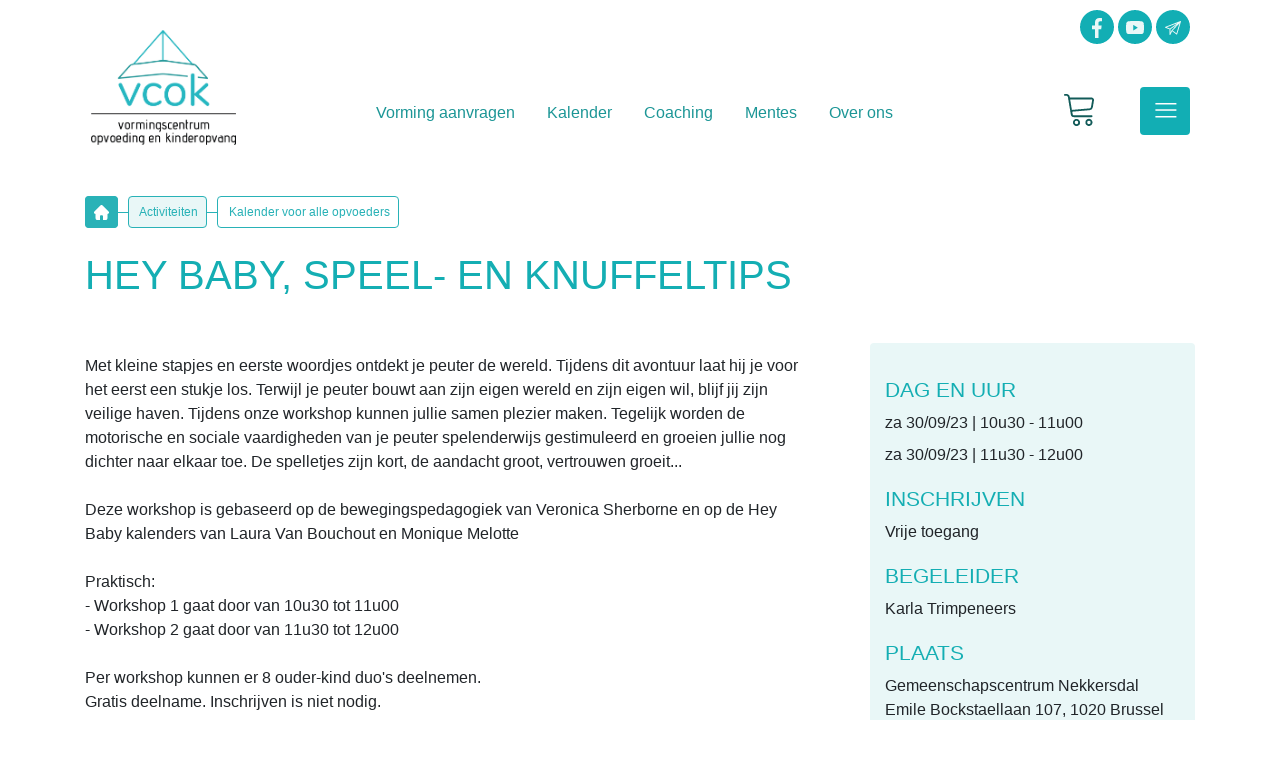

--- FILE ---
content_type: text/html; charset=utf-8
request_url: https://vcok.be/content.aspx?App=VormingDetail&CursusId=12464&prof=0
body_size: 14235
content:


<!DOCTYPE html>
<html lang="en">
<head id="Head1"><meta charset="utf-8" /><meta name="viewport" content="width=device-width, initial-scale=1, shrink-to-fit=no" /><meta name="description" content="VCOK organiseert vormingen, workshops en andere activiteiten voor zowel professionele opvoeders als ouders." /><meta name="author" /><link href="/styles/bootstrap.min.css?v=2" rel="stylesheet" /><link href="/styles/site.css?v=4" rel="stylesheet" /><link href="/styles/modern-business.css?v=2" rel="stylesheet" />
	<script src="https://ajax.googleapis.com/ajax/libs/jquery/2.1.1/jquery.min.js"></script>
	
	<link href="https://fonts.googleapis.com/css?family=Dosis:300,400,600" rel="stylesheet" /><link rel="stylesheet" href="/styles/webeditor.css?v=2" media="all" type="text/css" />

	<script language="javascript" type="text/javascript">
	var CurrentLanguage = "NL"
	</script> 

	<!-- Global site tag (gtag.js) - Google Analytics -->
	<script async src="https://www.googletagmanager.com/gtag/js?id=UA-26322901-1"></script>
	<script>
	  window.dataLayer = window.dataLayer || [];
	  function gtag(){dataLayer.push(arguments);}
	  gtag('js', new Date());

		gtag('config', 'UA-26322901-1');

		jQuery(function($) {
		  if ($(window).width() > 769) {
		    $('.navbar .dropdown').hover(function() {
		      $(this).find('.dropdown-menu').first().stop(true, true).delay(250).slideDown();

		    }, function() {
		      $(this).find('.dropdown-menu').first().stop(true, true).delay(100).slideUp();

		    });

		    $('.navbar .dropdown > a').on('click', function() {
		      location.href = this.href;
		    });

		  }else{
		    $('.navbar .dropdown > a').on('click', function() {
		      location.href = this.href;
		    });		  	
		  }
		});
	</script>

	
<link href="/WebResource.axd?d=hXoxKdqcrL9s1jjDuvUxESIm0Ww0iRoLXPSS_3pLZSMChs5OuuCLWIglDbHmShOuEtNfNYRZjp9a6AAu0FKkxKFcU99wRbw2-A1UxvWwJf_ldyYE-3sYoR8w-lDJ5rfu7E0I4A2&amp;t=637629001348434363" type="text/css" rel="stylesheet" class="Telerik_stylesheet" /><link href="/WebResource.axd?d=DZh6QYLBTtc0CCjoxVAsdYX4AZBnq9CaOli14LP8-nIlZ4_dtuD7o6e2CmKexr0EhRNFtzqYYILfclEZhLNjYboUV179ZynAqv04DBvQzedpiATyZAxMkHU8MXs2HcAMM6AQan2RVqYHoYY1IpPJBcuM5vk1&amp;t=637629001348434363" type="text/css" rel="stylesheet" class="Telerik_stylesheet" /><title>
	VCOK - inschrijven 
</title><meta name="keywords" content="VCOK, vorming, vormingscentrum, Gent, kinderopvang, kinderbegeleider, pedagogische ondersteuning, bemiddeling, ouder-kind workshops, opvoeding, vormingsinstelling, ouders, kinderen, opvoeden, onderwijs" /></head>
<body class="p5625"  > 
	<form method="post" action="./content.aspx?App=VormingDetail&amp;CursusId=12464&amp;prof=0" id="Form1">
<div class="aspNetHidden">
<input type="hidden" name="RadScriptManager1_TSM" id="RadScriptManager1_TSM" value="" />
<input type="hidden" name="__EVENTTARGET" id="__EVENTTARGET" value="" />
<input type="hidden" name="__EVENTARGUMENT" id="__EVENTARGUMENT" value="" />
<input type="hidden" name="__VIEWSTATE" id="__VIEWSTATE" value="/[base64]/[base64]/TGoqW1FKdo2JkiHYXatRzq" />
</div>

<script type="text/javascript">
//<![CDATA[
var theForm = document.forms['Form1'];
if (!theForm) {
    theForm = document.Form1;
}
function __doPostBack(eventTarget, eventArgument) {
    if (!theForm.onsubmit || (theForm.onsubmit() != false)) {
        theForm.__EVENTTARGET.value = eventTarget;
        theForm.__EVENTARGUMENT.value = eventArgument;
        theForm.submit();
    }
}
//]]>
</script>


<script src="/WebResource.axd?d=92vy6gD9yLY2-OJiCNbq545yTZPtnHuFflINSft9FBSekBJwDR-ucvLRZcVB4FztYa3_NItC4l82OS0choc6FB7Kw-E1&amp;t=638901613900000000" type="text/javascript"></script>


<script src="/Telerik.Web.UI.WebResource.axd?_TSM_HiddenField_=RadScriptManager1_TSM&amp;compress=1&amp;_TSM_CombinedScripts_=%3b%3bSystem.Web.Extensions%2c+Version%3d4.0.0.0%2c+Culture%3dneutral%2c+PublicKeyToken%3d31bf3856ad364e35%3aen-US%3aa8328cc8-0a99-4e41-8fe3-b58afac64e45%3aea597d4b%3ab25378d2%3bTelerik.Web.UI%2c+Version%3d2020.1.219.40%2c+Culture%3dneutral%2c+PublicKeyToken%3d121fae78165ba3d4%3aen-US%3ad010718b-d2d4-4e34-a63a-374109c08bc7%3a16e4e7cd%3af7645509%3a24ee1bba%3ac128760b%3a874f8ea2%3a19620875%3ab2e06756%3a92fe8ea0%3a33715776%3afa31b949%3a4877f69a%3af46195d3%3a490a9d4e%3abd8f85e4" type="text/javascript"></script>
<script type="text/javascript">
//<![CDATA[
if (typeof(Sys) === 'undefined') throw new Error('ASP.NET Ajax client-side framework failed to load.');
//]]>
</script>

<div class="aspNetHidden">

	<input type="hidden" name="__VIEWSTATEGENERATOR" id="__VIEWSTATEGENERATOR" value="65E7F3AF" />
</div>
	<script type="text/javascript">
//<![CDATA[
Sys.WebForms.PageRequestManager._initialize('RadScriptManager1', 'Form1', ['tUpdatePanel1','UpdatePanel1','tUpdatePanel2','UpdatePanel2'], [], [], 90, '');
//]]>
</script>

	

 <div class="container logo-smartphone">
    <div class="col-6 text-center mt-3">
      <a href="/">
        <img src="/images/VCOK-logo-website.png">
      </a>
    </div>
  </div>

	<!-- Navigation -->
	<nav class="nav">
		<ul class="hamburger-ul">
                
				<li class="">
		        	<a href="aanbod" class="nav-link">Vorming&nbsp;aanvragen</a>

					<ul class="" aria-labelledby="navbarDropdown">
						<li class="">
							<a href="opvraag-professionele-opvoeders" class="nav-link">Voor&nbsp;kinderopvang</a>

							
						</li>
					
						<li class="">
							<a href="opvraag-alle-opvoeders" class="nav-link">Voor&nbsp;alle&nbsp;opvoeders</a>

							
						</li>
					
						<li class="">
							<a href="onderwijs" class="nav-link">Voor&nbsp;onderwijs</a>

							
						</li>
					</ul>
		      	</li>
				
				<li class="">
		        	<a href="openaanbod" class="nav-link">Kalender</a>

					<ul class="" aria-labelledby="navbarDropdown">
						<li class="">
							<a href="kalender-kinderopvang" class="nav-link">Kalender&nbsp;kinderopvang</a>

							
						</li>
					
						<li class="">
							<a href="kalender-alle-opvoeders" class="nav-link">Kalender&nbsp;voor&nbsp;alle&nbsp;opvoeders</a>

							
						</li>
					</ul>
		      	</li>
				
				<li class="">
		        	<a href="coaching" class="nav-link">Coaching</a>

					
		      	</li>
				
				<li class="">
		        	<a href="ondersteuning" class="nav-link">Mentes</a>

					
		      	</li>
				
				<li class="">
		        	<a href="over-vcok" class="nav-link">Over&nbsp;ons</a>

					<ul class="" aria-labelledby="navbarDropdown">
						<li class="">
							<a href="overons" class="nav-link">Over&nbsp;ons</a>

							<ul class="" aria-labelledby="navbarDropdown">
								<li class=""><a href="visie" class="nav-link">Visie</a></li>
							
								<li class=""><a href="Missie" class="nav-link">Missie</a></li>
							</ul>
						</li>
					
						<li class="">
							<a href="contact" class="nav-link">Contact</a>

							
						</li>
					
						<li class="">
							<a href="team" class="nav-link">Team</a>

							<ul class="" aria-labelledby="navbarDropdown">
								<li class=""><a href="freelancers" class="nav-link">Freelancers</a></li>
							
								<li class=""><a href="vrijwilligers" class="nav-link">Vrijwilligers</a></li>
							</ul>
						</li>
					
						<li class="">
							<a href="vcok-blog2" class="nav-link">Nieuws</a>

							
						</li>
					
						<li class="">
							<a href="partners" class="nav-link">Partners</a>

							
						</li>
					
						<li class="">
							<a href="publicaties" class="nav-link">Publicaties</a>

							
						</li>
					</ul>
		      	</li>
				
		</ul>
	</nav>

	<div class="container navbar-wrapper">
		<div class="nav-toggle-wrapper">
			<div class="nav-toggle">
			  <div class="nav-toggle-bar"></div>
			</div>
		</div>

		<nav class="navbar navbar-first navbar-expand-lg navbar-dark bg-dark">
			<div class="container-fluid">
				<div class="col-xl-2 col-md-12 col-sm-12 col-12 website-logo logo-tablet">
					<a href="/"><img src="/images/VCOK-logo-website.png"></a>
				</div>
				<div class="col-xl-7 col-lg-7 col-md-12 col-sm-12 col-12 no-padding-nav">
					<a class="navbar-brand" href="/"></a>
					<button class="navbar-toggler navbar-toggler-right" type="button" data-toggle="collapse" data-target="#navbarResponsive" aria-controls="navbarResponsive" aria-expanded="false" aria-label="Toggle navigation">
						<span class="navbar-toggler-icon"></span>
					</button>
					<div class="collapse navbar-collapse" id="navbarResponsive">
						<ul class="navbar-nav">
							
							<li class="dropdown">
					        	<a href="aanbod" class="nav-link">Vorming&nbsp;aanvragen</a>

								<ul class="dropdown-menu" aria-labelledby="navbarDropdown">
									<li class="dropdown">
										<a href="opvraag-professionele-opvoeders" class="nav-link">Voor&nbsp;kinderopvang</a>

										
									</li>
								
									<li class="dropdown">
										<a href="opvraag-alle-opvoeders" class="nav-link">Voor&nbsp;alle&nbsp;opvoeders</a>

										
									</li>
								
									<li class="dropdown">
										<a href="onderwijs" class="nav-link">Voor&nbsp;onderwijs</a>

										
									</li>
								</ul>
					      	</li>
							
							<li class="dropdown">
					        	<a href="openaanbod" class="nav-link">Kalender</a>

								<ul class="dropdown-menu" aria-labelledby="navbarDropdown">
									<li class="dropdown">
										<a href="kalender-kinderopvang" class="nav-link">Kalender&nbsp;kinderopvang</a>

										
									</li>
								
									<li class="dropdown">
										<a href="kalender-alle-opvoeders" class="nav-link">Kalender&nbsp;voor&nbsp;alle&nbsp;opvoeders</a>

										
									</li>
								</ul>
					      	</li>
							
							<li class="dropdown">
					        	<a href="coaching" class="nav-link">Coaching</a>

								
					      	</li>
							
							<li class="dropdown">
					        	<a href="ondersteuning" class="nav-link">Mentes</a>

								
					      	</li>
							
							<li class="dropdown">
					        	<a href="over-vcok" class="nav-link">Over&nbsp;ons</a>

								<ul class="dropdown-menu" aria-labelledby="navbarDropdown">
									<li class="dropdown">
										<a href="overons" class="nav-link">Over&nbsp;ons</a>

										
									</li>
								
									<li class="dropdown">
										<a href="contact" class="nav-link">Contact</a>

										
									</li>
								
									<li class="dropdown">
										<a href="team" class="nav-link">Team</a>

										<ul class="dropdown-menu" aria-labelledby="navbarDropdown">
											<li class="dropdown"><a href="freelancers" class="nav-link">Freelancers</a></li>
										
											<li class="dropdown"><a href="vrijwilligers" class="nav-link">Vrijwilligers</a></li>
										</ul>
									</li>
								
									<li class="dropdown">
										<a href="stage" class="nav-link">Stage</a>

										
									</li>
								
									<li class="dropdown">
										<a href="projecten" class="nav-link">Projecten</a>

										
									</li>
								
									<li class="dropdown">
										<a href="partners" class="nav-link">Partners</a>

										
									</li>
								
									<li class="dropdown">
										<a href="publicaties" class="nav-link">Publicaties</a>

										
									</li>
								</ul>
					      	</li>
							
						</ul>
					</div>
				</div>
				<div class="col-xl-3 col-lg-5 col-md-12 col-sm-12 col-12 no-padding-nav">					
					<ul class="funct-nav">

							<li class="nav-item">
								<a href="/winkelwagentje"><span></span></a>
							</li>

					</ul>

					<ul class="funct-nav" style="display: none;">
						
							<li class="nav-item">
								<a class="" href="winkelwagentje">winkelwagentje</a>
							</li>
						
					</ul>
				</div>

			</div>
		</nav>

		<div class="socials social-media">
			<p>
				<a target="_blank" href="https://nl-nl.facebook.com/VCOKvzw"><img src="/images/icon-facebook-vcok.svg" alt="Facebook VCOK icoon"></a>
				<a target="_blank" class="youtube" href="https://www.youtube.com/channel/UCtKFFIZDJq3KjibIMRyatSg"><img src="/images/icon-youtube-vcok.svg" alt="YouTube VCOK icoon"></a>
				<a target="_blank" class="mail" href="https://us6.list-manage.com/subscribe/post?u=39b7b60b88434414c083564ea&id=f731237beb" target="_blank"><img src="/images/icon-mail-vcok.svg" alt="Mail VCOK icoon"></a>	
			</p>
		</div>

	</div>



	
	
	
	
	<header>
		<div class="container">
			
			<!--
			<div class="row sub-navigatie" style="margin-top: 2rem;">
				<div class="text-center">
				<ul>
					
				</ul>
				</div>
			</div>
			-->

			
			<div class="row">
				
				<div class="breadcrumbs">
					<div class="container">
						<div class="row">
							<div class="col-md-12 mt-3">
								<ul class="breadcrumbs__inner">
									<li class='first-link'><a href='/' ><img alt='' src='/images/icon-home.svg' width='15' /></a></li><li class='second-link'><a href='aanbod' > Activiteiten</a></li><li class='third-link'><a href='kalender-alle-opvoeders' > Kalender voor alle opvoeders</a></li>
								</ul>
							</div>
						</div>
					</div>
				</div>
				
				<h1 class="page-title col-12 mt-0 mb-4 text-left">Hey Baby, speel- en knuffeltips</h1>
			</div>
						
		</div>
	</header>
	


	<div class="container page-content mb-4">
		<div class="row">
			<div class='col-lg-12 col-md-12 col-12'>
				
				<div id="UpdatePanel1">
	
							
						
</div><div id="ctl11_RadWindowManager1" style="display:none;">
	<!-- 2020.1.219.40 --><div id="ctl11_RadWindowWW" zzNavigateUrl="/hosting.txt" style="display:none;">
		<div id="ctl11_RadWindowWW_C" style="display:none;">
			
		<div class="container">
			<div class="row">
				<div class="col-md-12">
				<br />
					<h3>De vorming is toegevoegd aan je winkelwagentje.</h3>
					Ga naar het winkelwagentje om het aantal deelnemers voor deze vorming toe te voegen.<br /><br /><br /><br />
				
					<div class="row">
						<div class="col-6">
							<a id="ctl11_RadWindowWW_C_lnkBack2" class="link-fat-border" href="/kalender-alle-opvoeders?ThemaId=0" style="zzdisplay:block; width:200px !important;">terug naar de kalender</a>&nbsp;
						</div>
						<div class="col-6">
							<a class="link-fat-border" style="zzdisplay:block; width:200px !important;" href="/winkelwagentje">naar het winkelwagentje</a>
						</div>
					</div>
				</div>
			</div>
		</div>
		
		</div><input id="ctl11_RadWindowWW_ClientState" name="ctl11_RadWindowWW_ClientState" type="hidden" />
	</div><div id="ctl11_RadWindowManager1_alerttemplate" style="display:none;">
		<div class="rwDialogPopup radalert">			
			<div class="rwDialogText">
			{1}				
			</div>
			
			<div>
				<a  onclick="$find('{0}').close(true);"
				class="rwPopupButton" href="javascript:void(0);">
					<span class="rwOuterSpan">
						<span class="rwInnerSpan">##LOC[OK]##</span>
					</span>
				</a>				
			</div>
		</div>
		</div><div id="ctl11_RadWindowManager1_prompttemplate" style="display:none;">
		 <div class="rwDialogPopup radprompt">			
			    <div class="rwDialogText">
			    {1}				
			    </div>		
			    <div>
				    <script type="text/javascript">
				    function RadWindowprompt_detectenter(id, ev, input)
				    {							
					    if (!ev) ev = window.event;                
					    if (ev.keyCode == 13)
					    {															        
					        var but = input.parentNode.parentNode.getElementsByTagName("A")[0];					        
					        if (but)
						    {							
							    if (but.click) but.click();
							    else if (but.onclick)
							    {
							        but.focus(); var click = but.onclick; but.onclick = null; if (click) click.call(but);							 
							    }
						    }
					       return false;
					    } 
					    else return true;
				    }	 
				    </script>
				    <input title="Enter Value" onkeydown="return RadWindowprompt_detectenter('{0}', event, this);" type="text"  class="rwDialogInput" value="{2}" />
			    </div>
			    <div>
				    <a onclick="$find('{0}').close(this.parentNode.parentNode.getElementsByTagName('input')[0].value);"				
					    class="rwPopupButton" href="javascript:void(0);" ><span class="rwOuterSpan"><span class="rwInnerSpan">##LOC[OK]##</span></span></a>
				    <a onclick="$find('{0}').close(null);" class="rwPopupButton"  href="javascript:void(0);"><span class="rwOuterSpan"><span class="rwInnerSpan">##LOC[Cancel]##</span></span></a>
			    </div>
		    </div>				       
		</div><div id="ctl11_RadWindowManager1_confirmtemplate" style="display:none;">
		<div class="rwDialogPopup radconfirm">			
			<div class="rwDialogText">
			{1}				
			</div>						
			<div>
				<a onclick="$find('{0}').close(true);"  class="rwPopupButton" href="javascript:void(0);" ><span class="rwOuterSpan"><span class="rwInnerSpan">##LOC[OK]##</span></span></a>
				<a onclick="$find('{0}').close(false);" class="rwPopupButton"  href="javascript:void(0);"><span class="rwOuterSpan"><span class="rwInnerSpan">##LOC[Cancel]##</span></span></a>
			</div>
		</div>		
		</div><input id="ctl11_RadWindowManager1_ClientState" name="ctl11_RadWindowManager1_ClientState" type="hidden" />
</div>

<script type="text/javascript">
	var your_site_key = '6LcnCAosAAAAAOy7kaMcr1NlWCbNkHqdTyYABbe0';
	var renderRecaptcha = function () {
		grecaptcha.render('ReCaptchContainer', {
			'sitekey': your_site_key, 'callback': reCaptchaCallback,
			theme: 'light', //light or dark    
			type: 'image', // image or audio    
			size: 'normal'//normal or compact    
		});
	};

	var reCaptchaCallback = function (response) {
		if (response !== '') {
			jQuery('#lblMessage').css('color', 'green').html('Success');
		}
	};

	jQuery('button[type="button"]').click(function (e) {
		var message = 'Please check the checkbox';
		if (typeof (grecaptcha) != 'undefined') {
			var response = grecaptcha.getResponse();
			(response.length === 0) ? (message = 'Captcha verification failed') : (message = 'Success!');
		}
		jQuery('#lblMessage').html(message);
		jQuery('#lblMessage').css('color', (message.toLowerCase() == 'success!') ? "green" : "red");
	});

</script> 

<script src="https://www.google.com/recaptcha/api.js?hl=nl&onload=renderRecaptcha&render=explicit" async defer></script> 


<script language="javascript">
	function AddWinkelwagentje(CursusId, DagId, BijdrageId) {
		var result = confirm('Deze vorming aan je winkelwagentje toevoegen?');
		if (result) {
			document.location.href = "/winkelwagentje?CursusId=" + CursusId + "&DagId=" + DagId + "&BijdrageId=" + BijdrageId;
		}
	}

	function GetRadWindow() {
		var oWindow = null;
		if (window.radWindow) oWindow = window.radWindow;
		else if (window.frameElement.radWindow) oWindow = window.frameElement.radWindow;
		return oWindow;
	}
	
	function CloseRadWindow() {
		var window= $find('ctl11_RadWindowWW');
        //window.close('ctl11_RadWindowWW');
		window.close();
		//alert(window);
		//alert(window.radWindow);
		//var oWindow = GetRadWindow();
		//alert(oWindow);
		//
		//oWindow.close();
	}  

	function ShowWinkelwagentje() {
		radopen("", 'RadWindowWW');
		
	}
</script>



<div class="row">
	<div class="col-md-8 vormingdetail">
		<!--
		<h2>Hey Baby, speel- en knuffeltips</h2>
		-->
		<p><p>Met kleine stapjes en eerste woordjes ontdekt je peuter de wereld. Tijdens dit avontuur laat hij je voor het eerst een stukje los. Terwijl je peuter bouwt aan zijn eigen wereld en zijn eigen wil, blijf jij zijn veilige haven. Tijdens onze workshop kunnen jullie samen plezier maken. Tegelijk worden de motorische en sociale vaardigheden van je peuter spelenderwijs gestimuleerd en groeien jullie nog dichter naar elkaar toe. De spelletjes zijn kort, de aandacht groot, vertrouwen groeit...<br />
<br />
Deze workshop is gebaseerd op de bewegingspedagogiek van Veronica Sherborne en op de Hey Baby kalenders van Laura Van Bouchout en Monique Melotte<br />
<br />
<strong>Praktisch:</strong> <br />
- Workshop 1 gaat door van 10u30 tot 11u00<br />
- Workshop 2 gaat door van 11u30 tot 12u00<br />
<br />
Per workshop kunnen er 8 ouder-kind duo's deelnemen.<br />
Gratis deelname. Inschrijven is niet nodig.&nbsp;</p></p>
		<p><br /></p>
	
	
		
	
	</div>

	<div class="col-md-4 vorming-zijbalk">
		
		<div id="cursusparameters" >
			<dl>
				
			
				<!--
				<p>2 dagen <p>
				-->
				
					<h3>Dag en uur</h3>
				
				
				
					<dd>za 30/09/23&nbsp;|&nbsp;10u30&nbsp;-&nbsp;11u00</dd>
				

				
				
				
				
				
					<dd>za 30/09/23&nbsp;|&nbsp;11u30&nbsp;-&nbsp;12u00</dd>
				

				
				
				<h3>Inschrijven </h3>
				<dd>Vrije toegang<br> </dd>
			    
				<h3>Begeleider </h3>
				<p>Karla Trimpeneers<br /> </p>
				
				<h3>Plaats </h3>
				<p>Gemeenschapscentrum Nekkersdal<br />Emile Bockstaellaan 107, 1020 Brussel </p>
				
				<!--<dt> </dt>-->
				<h3>Bijdrage</h3>
				<p>
					Gratis<br />
				</p>
				
			
				
				<dd><h3>Code </h3>A2112 </dd>
			
				
				<h3>In samenwerking met </h3>
				<dd>Gemeenschapscentrum Nekkersdal en Huis van het Kind Laken </dd>
				
				
			</dl>
		</div>
		


		
		<br /><br /><br />

		
	</div>
	<div class="col-lg-12">
		<a id="ctl11_lnkBack" href="/kalender-alle-opvoeders?ThemaId=0">terug naar lijst</a><br /><br />
	</div>
</div>


<div id="UpdatePanel2">
	
							
						
</div>

			</div>

			
		</div>
	</div>
	
	
	<!-- Footer -->
	<footer>
		<div class="footer">
			<div class="container">
				<div class="row">

					<div class="col-xl-3 col-lg-3 col-md-4 col-12">
						<p class="text-center footer-contactgegevens">
							<strong>Raas Van Gaverestraat 67A</strong><br>
							<strong>9000 Gent</strong><br>
							<a href="mailto:info@vcok.be" class="email">info@vcok.be</a><br>
							+32 9 232 47 36<br>
							RPR Gent - 0413.342.338
						</p>
					</div>
					<!-- 
					<div class="col-xl-2 col-lg-2 col-md-4 col-6">
						<ul>
							<li class='list-parent'><a href='vormingoud'>vorming en activiteiten</a></li>

							<li><a href="kalender">Kalender</a></li>
							<li><a href="opvraag">Op vraag</a></li>
							<li><a href="opmaat">Op maat</a></li>						
						</ul>

					</div>
					<div class="col-xl-2 col-lg-2 col-md-4 col-6">
						<ul>
							<li class='list-parent'><a href='overoud'>over VCOK vzw</a></li>

							<li><a href="visie">visie</a></li>
							<li><a href="kerntaak">kerntaak</a></li>
							<li><a href="team">team</a></li>							
						</ul>
					</div>

					<div class="col-xl-2 col-lg-2 col-md-4 col-6">
						<ul><li class='list-parent'><a href='projecten-publicatiesoud'>projecten & publicaties</a></li>
</ul>
						<ul><li class='list-parent'><a href='bemiddelingoud'>bemiddeling </a></li>
</ul>
						<ul><li class='list-parent'><a href='partner-van-vcokoud'>partner van VCOK </a></li>
</ul>
					</div>
					-->

					<div class="col-xl-3 col-lg-2 offset-xl-1 col-md-4 col-12">
						<p class="newsletter-subscribe"><a class="link-fat-border" href="https://us6.list-manage.com/subscribe/post?u=39b7b60b88434414c083564ea&id=f731237beb">Schrijf je in op onze nieuwsbrief</a></p>				
						<ul>&nbsp;</ul>
					</div>

					<div class="col-xl-2 col-lg-3 offset-xl-1 col-md-4 col-6 socials">
						<p><img src="/images/vlaanderen-verbeelding-werkt.png" class="logo" width="125" /></p>
					</div>

					<div class="col-xl-2 col-lg-2 col-md-4 col-6 socials social-media">
						<p class="text-center">Volg ons: </p>
						<p>
							<a target="_blank" href="https://nl-nl.facebook.com/VCOKvzw"><img src="/images/icon-facebook-vcok.svg" alt="Facebook VCOK icoon"></a>
							<a target="_blank" class="youtube" href="https://www.youtube.com/channel/UCtKFFIZDJq3KjibIMRyatSg"><img src="/images/icon-youtube-vcok.svg" alt="YouTube VCOK icoon"></a>
							<a target="_blank" class="mail" href="https://us6.list-manage.com/subscribe/post?u=39b7b60b88434414c083564ea&id=f731237beb"><img src="/images/icon-mail-vcok.svg" alt="Mail VCOK icoon"></a>
														
							<!--
							<a target="_blank" href="#"><img src="/images/twitter.png" alt="Twitter VCOK icoon"></a>
							<a target="_blank" href="#"><img src="/images/vimeo.png" alt="Vimeo VCOK icoon"></a>
							-->
						</p>
					</div>
				</div>
			</div>
		</div>
		<div class="sub-footer">
			<div class="container">
				<div class="row">

					<div class="col-xl-12 col-lg-12 disc">
						<p class="text-center"><a href="/disclaimer">disclaimer</a> | <a href="/cookiestatement">cookiestatement</a> | <a href="/privacyverklaring">privacyverklaring</a></p>
					</div>
				</div>
			</div>
		</div>
		<!-- /.container -->
    </footer>

	<script src="/scripts/jquery.min.js"></script>
    <script src="/scripts/bootstrap.bundle.min.js"></script>
	
	<script type="text/javascript">
		
		  var hamburger = {
		    navToggle: document.querySelector('.nav-toggle'),
		    nav: document.querySelector('nav'),

		    doToggle: function(e) {
		      //e.preventDefault();
		      e.stopImmediatePropagation();
		      this.navToggle.classList.toggle('expanded');
		      this.nav.classList.toggle('expanded');
		    }
		  };

		  hamburger.navToggle.addEventListener('click', function(e) { hamburger.doToggle(e); });
		  hamburger.nav.addEventListener('click', function(e) { hamburger.doToggle(e); });


		var navMenu =  document.querySelector('nav');
		var navBtn =  document.querySelector('.nav-toggle');
		var body = document.querySelector('body');

		body.addEventListener("click", function(ev){
			console.log(ev.currentTarget);

			if (ev.currentTarget != navMenu && ev.currentTarget != navBtn) {
				console.log('test');
		    	navMenu.classList.remove("expanded");
				navBtn.classList.remove("expanded");			
			}
		     
		});		
	</script>		

	


<script type="text/javascript">
//<![CDATA[
window.__TsmHiddenField = $get('RadScriptManager1_TSM');Sys.Application.add_init(function() {
    $create(Telerik.Web.UI.RadWindow, {"_dockMode":true,"behaviors":36,"clientStateFieldID":"ctl11_RadWindowWW_ClientState","enableShadow":true,"formID":"Form1","height":"300px","iconUrl":"","minimizeIconUrl":"","modal":true,"name":"RadWindowWW","skin":"Default","title":"Winkelwagentje","visibleStatusbar":false,"width":"600px"}, null, null, $get("ctl11_RadWindowWW"));
});
Sys.Application.add_init(function() {
    $create(Telerik.Web.UI.RadWindowManager, {"clientStateFieldID":"ctl11_RadWindowManager1_ClientState","enableShadow":true,"formID":"Form1","iconUrl":"","minimizeIconUrl":"","name":"RadWindowManager1","skin":"Default","windowControls":"['ctl11_RadWindowWW']"}, null, {"child":"ctl11_RadWindowWW"}, $get("ctl11_RadWindowManager1"));
});
//]]>
</script>
</form>

</body>
</html>


--- FILE ---
content_type: text/css
request_url: https://vcok.be/styles/site.css?v=4
body_size: 9006
content:
/* GENERAL */

a{color: #a7a6a6 !important;}
.page-content .contentblock a{ color: #1C9696 !important; border-bottom: 2px solid #FFFFFF; transition: all .2s ease-in-out; }
.page-content .contentblock a:hover{ border-bottom: 2px solid #1C9696; }

a:hover, a:focus{color: #14aeb3 !important;}

/* NAV */

a:hover{text-decoration: none !important;}

.bg-dark{background-color: #FFF !important;}

.navbar-expand-lg .navbar-nav .nav-link{padding-left: 0 !important; padding-right: 15px !important;}

.website-logo img{max-width: 100%;}

.logo-smartphone{display: none;}

.page-content p, .page-content ul, .page-content ol{max-width: 800px;}

ul, li, p, .container{font-weight: 100 !important;}

h2{color: #14aeb3 !important; font-weight: 200; font-size: 22pt; text-transform: uppercase;}
h3{color: #14aeb3 !important; font-weight: 200; font-size: 16pt; text-transform: uppercase;}
h4{color: #000 !important; font-weight: 400; font-size: 12pt; text-transform: uppercase;}
h4 a{color: #000 !important; font-weight: 400; font-size: 12pt; text-transform: uppercase;}

.btn-align .btn{float: left; margin-right: 20px;}

.navbar-expand-lg .navbar-nav .nav-link,
.funct-nav li a{padding-top: 5px !important; padding-bottom: 5px !important;}
.funct-nav{ position: relative; z-index: 9999;}

.nav-link{width: auto !important;}

.no-padding-nav{padding-left: 0 !important; padding-right: 0 !important;}

.navbar{padding-top: 30px; padding-bottom: 30px;}

.navbar-expand-lg .navbar-nav .nav-link,
.navbar-dark .navbar-nav .nav-link:focus, .navbar-dark .navbar-nav .nav-link:hover{color: #1c1c1b;}
.funct-nav{margin-top: 52px;}
.navbar-collapse{margin-top: 27px;}
.navbar-nav a{color: #000 !important;}
.navbar-nav a:hover, .navbar-nav a:focus{color: #A7A6A6 !important;}
.funct-nav a{color: #A7A6A6;}

a.active-link{color: #14aeb3 !important;}

.funct-nav{margin-left: 0; padding-left: 0; text-align: right; margin-bottom: 0;}
.funct-nav li{list-style-type: none; display: inline; margin-left: 10px;}

input[type="submit"]{background-color: #14aeb3; color: #FFF;}

/* CAROUSSEL */

.carousel-item{height: 280px !important;}

header{position: relative;}
.carousel-text-top{position: absolute; top: 25px; width: 100%;}
.carousel-text-bottom{position: absolute; bottom: 25px; width: 100%;}

.carousel-text-top a{font-size: 12pt; color: #000 !important; font-weight: lighter;}
.link-fat-border{font-size: 13pt; text-decoration: none; border-bottom: 2px solid #000; padding-bottom: 5px; font-weight: lighter; color: #000 !important;}
.link-fat-border:hover{color: #14aeb3 !important; border-color: #14aeb3 !important;}

.carousel-text-top p, .page-content p.elevator-pitch{font-weight: 100; color: #14aeb3; font-size: 13pt;}

/* CONTENT */

h1.page-title{color: #14aeb3 !important; font-weight: 200; text-transform: uppercase;}
h2{color: #14aeb3 !important; font-weight: 200; text-transform: uppercase; margin-top: 25px; margin-bottom: 15px;}
.page-content{padding-top: 15px; padding-bottom: 15px;}
.page-content p{font-weight: 200;}
/* Pascal .page-content ul{padding-left: 0;}*/
.pagina-intro{font-size: 16pt; font-weight: 200 !important;}

.filter{padding-top: 25px; padding-bottom: 25px;}

input[type="text"].txt, input[type="date"].txt, input[type="email"].txt, select.txt, option.txt{padding-left: 5px !important; height: 38px !important; border-radius: 4px !important; font-weight: 100 !important;}
#ctl10_lstFltTrefwoord_Input{ height: 36px !important; }
#ctl10_btnZoek{ height: 38px; }

textarea.txt {padding-left: 5px !important; border-radius: 0 !important; font-weight: 100 !important; margin-bottom:15px !important;}
input[type="date"]{width: 150px !important;}
label{margin-left: 5px; margin-right: 5px; font-size: 10pt; font-weight: 600 !important;}
.btn-primary{background-color: #14aeb3 !important; border-color: #14aeb3 !important; margin-left: 5px;}

input[type="submit"], #mc_embed_signup .button{color: #FFF !important; background-color: #14aeb3 !important; padding-top: 10px; padding-bottom: 10px; margin-bottom: 25px; margin-top: 10px;}

.vcok-search .row,
.vcok-search .row [class*='col-']{margin:0; padding:0;}
.vcok-search .row input[type="date"]{width: 100%;}
.vcok-search .row select{max-width:100%;display:block;}
.vcok-search .row .btn-primary {padding:5px;margin-top:24px;}
.vcok-search button[type="submit"]{max-width: 100px !important;}

input.riTextBox{border-color: #ced4da !important; color: #495057 !important; padding-left: 5px !important; height: 36px !important; border-radius: 0 !important; font-weight: 100 !important;}

/* VORMINGEN */

.vormingen{zzzpadding-top: 15px;}
.vormingen h2{margin-bottom: 30px;}
.vorming{margin-top: 20px;}
.vorming p{margin-bottom: 5px;}
.vorming .locatie{color: #a7a6a6 !important; font-size: 11pt;}
.vorming-datum{padding-right: 0 !important; color: #FFF !important; text-align: center;}
.vorming-datum p{margin-bottom: 0 !important; font-size: 14pt;}
.vorming-datum .maand{text-transform: uppercase;}
.vorming-datum-wrap{background-color: #14aeb3 !important; width: 100%; padding: 7px;     border-radius: 4px;}
.zijbalk-content .themas{margin-bottom: 35px;}
.nieuw-vorming{background-color: #14aeb3; padding: 2px 10px; color: #FFF; font-size: 10pt; border-radius: 4px;}
.nieuw-vorming.vorming-volzet{ background-color: #ec7575; }

.vorming-zijbalk{padding-top: 5px; padding-left: 40px;}
.vorming-zijbalk h3{margin-top: 20px;}
.vorming-zijbalk .btn-primary{color: #FFF !important; font-weight: 600; border-radius: 4px;}
.vorming-zijbalk .btn-primary img{ display: none; }
.btn-winkelmand{padding: 10px !important; margin-top: 20px; text-transform: lowercase;}

/* ZIJBALK CONTENT */

.zijbalk-content{padding-left: 50px; text-align: center;}
.zijbalk-content p{font-size: 16pt; font-weight: 200;}
.zijbalk-content .btn-default{color: #FFF !important; background-color: #14aeb3 !important; padding-top: 10px; padding-bottom: 10px; margin-bottom: 25px; margin-top: 10px;}
.zijbalk-content .link-fat-border{display: inline-block; margin-top: 30px; font-weight: 600 !important; border-width: 1px !important;}
.zijbalk-content .link-fat-border:hover, .zijbalk-content .link-fat-border:active, .zijbalk-content .link-fat-border:focus, .zijbalk-content .link-fat-border{border-left: none !important; border-top: none !important; border-right: none !important;}
.zijbalk-content h2{margin-top: 0; padding-top: 0;}
.zijbalk-content ul li{list-style-type: none;}
.zijbalk-content ul{padding-left: 0;}
.zijbalk-content ul li a{color: #000 !important;}
.zijbalk-content ul li a:hover{color: #14aeb3 !important;}

.zijbalk-content .wrapper{
    background-color: #F2F2F2;
    border-radius: 4px;
    padding: 15px;
    padding-bottom: 0;
}

.zijbalk-content .wrapper a{
  font-size: 14px;
  white-space: pre-wrap;
}

.icon-cta{
    background-color: #FFF;
    height: 100px;
    width: 100px;
    border-radius: 100%;
    margin: 0 auto;
    margin-top: 25px;
    margin-bottom: 15px;
}

.icon-cta img{
  width: 50px;
  margin-top: 18px;  
}

/* SUBNAVIGATIE */

.sub-navigatie ul, .sub-navigatie .text-center{margin-bottom: 0 !important; padding-left: 0; width: 100% !important;}
.sub-navigatie li{margin-right: 15px; display: inline;}
.sub-navigatie li:last-of-type{margin-right: 0;}
.sub-navigatie ul li a{font-weight: 100; color: #000 !important; border-bottom: 1px #000 solid; padding-top: 10px; padding-bottom: 10px; padding-left: 20px; padding-right: 20px;}
.sub-navigatie ul li a:hover, .sub-navigatie ul li a:active{color: #14aeb3 !important; border-color: #14aeb3;}
.sub-navigatie a{display: inline-block; margin-bottom: 10px;}
.sub-navigatie .active-link{color: #14aeb3 !important; border-color: #14aeb3 !important;}

/* CONTENT BOTTOM */

.home-contact{padding-right: 0 !important;}
.home-contact a{color: #14aeb3 !important;}
.home-contact a:hover{color: #a7a6a6 !important;}
.home-contact p:first-of-type{padding-bottom: 10px; padding-top: 10px; border-bottom: 1px solid #14aeb3;}

.blok-image{width: 100%; height: 160px; background-position: center; background-size: 100%}
.blok-home h4{margin: 0 !important; font-size: 12pt !important; color: #FFF !important; padding: 14px; text-align: center; background-color: #14aeb3 !important; text-transform:none !important;}

/* FOOTER */

footer{color: #000; margin-top: 25px;}
footer ul{padding-left: 0 !important;}
footer li{list-style-type: none !important;}
footer a{color: #a7a6a6 !important;}
footer .list-parent a{font-weight: bold;}
footer ul{margin-bottom: 10px;}
footer strong{font-weight: 800;}
footer a:hover, footer a:focus{color: #14aeb3 !important;}
.footer{ font-size: 10pt !important; background-color: #f7f7f7 !important; padding-top: 30px; padding-bottom: 30px;}
.socials{text-align: right;}
.disc{text-align: right;}
.sub-footer{font-size: 12pt; padding-top: 15px; padding-bottom: 10px;}
.sub-footer{font-weight: lighter;}
.sub-footer a{color: #000 !important;}
.sub-footer .disc{font-size: 12pt;}
.sub-footer .disc{font-weight: lighter;}
.sub-footer .disc a{color: #000 !important;}
.socials img{width: 25px; margin-left: 10px;}
.socials .logo{width: 170px; margin-left: auto;}

/* MEDIAQUERRIES */

@media (max-width: 576px) {
  .navbar-toggler{height: 50px; border: 1px #14aeb3; background-color: #14aeb3; float: right;}
  .navbar-collapse{width: 100% !important; background-color: #F7F7F7; text-align: center; margin-top: 60px !important; padding-top: 15px; padding-bottom: 15px;}
  .funct-nav{margin-top: 0 !important; padding-top: 15px; padding-bottom: 10px;}
  .navbar{padding-bottom: 0;}
  .logo-smartphone{display: block;}
  .logo-tablet{display: none;}
  .logo-smartphone img{width: 130px;}
  .funct-nav{margin-top: 10px;}
  .socials{text-align: left}
  .socials img{margin-left: 0; margin-right: 10px;}
  .navbar-brand{display: none !important;}
  .blok-home{margin-bottom: 20px;}
  .blok-image{height: 300px !important;}
  .sub-footer, .disc{text-align: center !important;}
  footer{margin-top: 20px;}
  .socials{margin-top: 10px;}
  .zijbalk-content{padding-left: 0; margin-top: 50px;}
  .page-title{margin-top: 40px !important;}
  .page-content{margin-top: 0px !important;}
  .vorming-datum{padding-right: 0px !important;}
  .vorming-tekst{padding-left: 15px !important;}
  .vorming-datum-wrap{height: 90px; padding-top: 12px;}
  .vorming-datum-wrap p{font-size: 16pt !important;}
  .vcok-search, .vcok-search button{width: 100% !important;}
  .vcok-search button[type="submit"]{max-width: 150px !important; position: relative; margin-left: 50% !important; right: 75px;}
  .vcok-search .row label{float:left;padding:8px !important;}
  input[type="text"], input[type="date"], input[type="email"], textarea, select{width: 100% !important; margin-bottom: 15px !important;}
  .vcok-search label.col-4{padding-left: 0 !important;}
  .vcok-search br{display: none !important;}
  .vorming-zijbalk{padding-left: 15px;}
  .vcok-search input{ height: 38px !important; }
}

@media (min-width: 577px) and (max-width: 767px) {
  .navbar-toggler{height: 50px; border: 1px #14aeb3; background-color: #14aeb3; float: right;}
  .navbar-collapse{width: 100% !important; background-color: #F7F7F7; text-align: center; margin-top: 60px !important; padding-top: 15px; padding-bottom: 15px;}
  .funct-nav{margin-top: 0 !important; padding-top: 15px; padding-bottom: 10px;}
  .navbar{padding-bottom: 0;}
  .logo-smartphone{display: block;}
  .logo-smartphone img{width: 170px;}
  .logo-tablet{display: none;}
  .socials{text-align: left}
  .socials img{margin-left: 0; margin-right: 10px;}
  .navbar-brand{display: none !important;}
  .blok-home{margin-bottom: 20px;}
  .blok-image{height: 300px;}
  .sub-footer, .disc{text-align: center !important;}
  footer{margin-top: 20px;}
  .socials{margin-top: 10px;}
  .zijbalk-content{padding-left: 0; margin-top: 50px;}
  .page-title{margin-top: 40px !important;}
  .page-content{margin-top: 0px !important;}
  .vorming-datum{padding-right: 0px !important;}
  .vorming-tekst{padding-left: 15px !important;}
  .vorming-datum-wrap{height: 90px; padding-top: 12px;}
  .vorming-datum-wrap p{font-size: 16pt !important;}
  .vcok-search button[type="submit"]{max-width: 150px !important; position: relative; margin-left: 50% !important; right: 75px;}
  .vorming-zijbalk{padding-left: 15px;}
}

/* Small devices (tablets, 768px - 991px) */
@media (min-width: 768px) and (max-width: 991px) {
  .navbar-toggler{height: 50px; border: 1px #14aeb3; background-color: #14aeb3; float: right;}
  .navbar-collapse{width: 100% !important; background-color: #F7F7F7; text-align: center; margin-top: 60px !important; padding-top: 15px; padding-bottom: 15px;}
  .funct-nav{margin-top: 0 !important; padding-top: 15px; padding-bottom: 10px;}
  .navbar{padding-bottom: 0;}
  .logo-smartphone{display: block;}
  .logo-tablet{display: none;}
  .logo-smartphone img{width: 170px;}
  .socials{text-align: left}
  .blok-image{height: 150px;}
  .zijbalk-content{padding-left: 0; margin-top: 50px;}
  .vorming-datum{padding-right: 20px !important;}
  .vorming-tekst{padding-left: 0 !important;}
  .vorming-datum-wrap{height: 90px; padding-top: 12px;}
  .vorming-datum-wrap p{font-size: 16pt !important;}
  .custom-select {padding:8px 8px 9px 8px;}
  .vcok-search .row .btn-primary {font-size:13px; padding:7px;}
  .vorming-zijbalk{padding-left: 20px;}
}

/* Medium devices (desktops, 992px - 1199px) */
@media (min-width:992px) and (max-width: 1199px) {
  .logo-smartphone{display: block;}
  .logo-smartphone img{width: 170px;}
  .logo-tablet{display: none;}
  .navbar{padding-top: 20px !important; padding-bottom: 30px !important;}
  .navbar-collapse{margin-top: 0 !important;}
  .funct-nav{margin-top: 24px !important;}
  .no-padding-nav{padding-left: 0 !important; padding-right: 0 !important;}
  /*.blokken-home-wrapper{padding-left: 230px !important;}*/
  .blok-image{height: 130px;}
  .zijbalk-content{padding-left: 20px;}
  .vorming-datum{padding-right: 20px !important;}
  .vorming-tekst{padding-left: 0 !important;}
  .vorming-datum-wrap{height: 90px; padding-top: 12px;}
  .vorming-datum-wrap p{font-size: 16pt !important;}
   .vorming-zijbalk{padding-left: 20px;}
}

/* Large devices (large desktops, 1200px and up) */
@media (min-width:1200px) {
  /*.blokken-home-wrapper{padding-left: 380px !important;}*/
  .blok-image{height: 130px;}
  .website-logo{position: relative; left: -40px;}
  .vorming-datum{padding-right: 20px !important;}
  .vorming-tekst{padding-left: 0 !important;}
  .vorming-datum-wrap{height: 100px; padding-top: 15px;}
  .vorming-datum-wrap p{font-size: 16pt !important;}
  .vorming-zijbalk{padding-left: 40px;}
}

/* Pascal */
td { vertical-align:top;}
.txt { display:inline !important; width:90% !important;}
.tip { cursor:help; font-size:larger; text-decoration:none !important;}

.rad label { font-weight:normal !important; margin-left:6px;}
.check label { font-weight:normal !important; margin-left:2px; margin-right:8px;}
.rcbList label			{ font-weight:normal !important; font-size:13px !important; padding-top:5px !important;  padding-bottom:5px !important; }
.rcbList label input	{ margin-right:8px !important; margin-top:-4px !important;}

.msg{ font-weight:bold; color:#aa0000;}


/* AFBEELDINGEN */


/* crg-images */
IMG.img-small-left-responsive
{
  margin-top: 5px;
  width: 31.6239% !important;
  float: left;
  margin-bottom: 15px;
  margin-right: 15px !important;
  height: auto !important;
  clear: both;
  /*max-width: 100%; */
  border-width: 0px !important;
}
IMG.form-small-left-responsive
{
  margin-top: 5px;
  width: 31.6239% !important;
  float: left;
  margin-bottom: 15px;
  margin-right: 15px !important;
  height: auto !important;
  clear: both;
  border-width: 1px !important;
  /*max-width: 100%;*/
  border-color: #CCC;
}
IMG.img-small-right-responsive{  
  margin-top: 5px;
  width: 31.6239% !important;
  float: right;
  margin-bottom: 15px;
  margin-left: 15px !important;
  height: auto !important;
  clear: both;
    border-width: 0px !important;
    /*max-width: 100%;*/}
IMG.form-small-right-responsive
{
  margin-top: 5px;
  width: 31.6239% !important;
  float: right;
  margin-bottom: 15px;
  margin-left: 15px !important;
  height: auto !important;
  clear: both;
  border-width: 1px !important;
  /*max-width: 100%;*/
  border-color: #CCC;
}
IMG.img-medium-left-responsive{  
  margin-top: 5px;
  width: 65.812% !important;
  float: left;
  margin-bottom: 15px;
  margin-right: 15px !important;
  height: auto !important;
    border-width: 0px !important;/*max-width: 100%;*/}
IMG.img-medium-right-responsive{  
  width: 65.812% !important;
  float: right;
  margin-bottom: 15px;
  margin-left: 15px !important;
  height: auto !important;
    border-width: 0px !important;/*max-width: 100%;*/}
IMG.img-large-responsive
{
  display: block;
  margin-top: 10px;
  height: auto !important;
  margin-bottom: 10px;
  width: 100% !important;
  clear: both;
  border-width: 0px !important;
}
/* responsive */
/* Large desktop */
@media (min-width: 1200px) {  }
/* Portrait tablet to landscape and desktop */    
@media (min-width: 768px) and (max-width: 979px) {
}
/* Landscape phone to portrait tablet */
@media (max-width: 767px) { 
IMG.img-small-left-responsive, IMG.img-small-right-responsive, IMG.img-medium-left-responsive, IMG.img-medium-right-responsive, IMG.img-large-responsive  
{ margin-left: 0 !important;
  margin-right: 0 !important;
    display: block;
    float: none;
    width: 100% !important;}
}
/* Landscape phones and down */
@media (max-width: 480px) {

IMG.img-small-left-responsive, IMG.img-small-right-responsive, IMG.img-medium-left-responsive, IMG.img-medium-right-responsive, IMG.img-large-responsive  
{ margin-left: 0 !important;
  margin-right: 0 !important;
    display: block;
    float: none;
    width: 100% !important;}
}



#themas UL {list-style-type: none;}



.vormingdetail UL {margin-top:0px !important; padding-top:0px !important;}
.vormingdetail OL {margin-top:0px !important; padding-top:0px !important;}

.vormingen .vorming{
  /*Pascal uitgezet cursor: pointer;*/
}

.page-team img{
  border-radius: 5px;
}

.p5596 #UpdatePanel1{
  display: none;
}


/**
 * Navigatie - Dropdown
**/

.dropdown-toggle::after{
  display: none !important;
}

.navbar-nav a.dropdown-item{
  color: #2d2e2e !important;
}

.navbar-nav a.dropdown-item:hover{
  color: #14aeb3 !important;
}

.navbar-nav a.dropdown-item:active{
  background-color: transparent !important;
  color: #14aeb3 !important;
}

.dropdown-menu{
  border: 1px solid rgba(173, 173, 173, 0.15);  
}

.navbar-toggler.navbar-toggler-always{
  display: none !important;
}

@media (min-width: 992px){
  .navbar-toggler.navbar-toggler-always{
    display: inherit !important;
  }
}

.navbar-toggler {
    height: 50px;
    border: 1px #14aeb3;
    background-color: #14aeb3;
    float: right;
}


.navbar-toggler-always{

}

.navbar-toggler-always .navbar-brand{
  display: none;
}

.navbar-wrapper{
  position:relative;
}

.navbar-always{
    position: absolute;
    top: 60px;
    right: 0;
}

.navbar-always .navbar-collapse{
    position: absolute;
    top: 70px;
    z-index: 10;
    right: 17px;
}

.navbar-always .navbar-nav{
    background-color: #FFF;
    border: 1px solid #f2f2f2;
    padding: 5px 10px;
    min-width: 250px;
}

.funct-nav{
  margin-right: 70px;
}

.vormingen .vorming {
	/*Pascal uitgezet cursor: pointer;*/
}

.page-team img{
  border-radius: 5px;
}

/**
 * Breadcrumbs
 **/
.breadcrumbs{
  margin-top: 0.5rem;
  margin-bottom: 0.75rem;
}

.breadcrumbs__inner{
  position: relative;
}

.breadcrumbs__inner:after{
  content: '';
  position: absolute;
  height: 1px;
  width: calc(100% - 30px);
  background-color: #29b2b7;
  left: 0;
  top: 13px;
  z-index: -1;
}

.breadcrumbs ul{
  list-style: none; 
  padding-left: 0;
  display: inline-block;
  position: relative;
  z-index: 1;
}

.breadcrumbs ul li{
  display: inline;
}

@media (max-width: 575.98px) {
  .breadcrumbs__inner:after{
    content: '';
      position: absolute;
      height: calc( 100% - 50px);
      width: 1px;
      background-color: #29b2b7;
      left: 19px;
      top: 13px;
      z-index: -1;
  }

  .breadcrumbs ul li{
    display: block;
      margin-bottom: 25px;    
  }
}

.breadcrumbs ul li a{
  padding: 8px;
  border: 1px solid #29b2b7;
  border-radius: 4px;
  margin-right: 10px;
  transition: all .3s ease-in-out; 
  font-size: 12px;
}

.breadcrumbs ul li.first-link a{
  background-color: #29b2b7;
  color: #FFF !important;
}

.breadcrumbs ul li.second-link a{
  background-color: #E9F7F7;
  color: #29b2b7 !important;
}

.breadcrumbs ul li.third-link a{
  background-color: #FFFFFF;
  color: #29b2b7 !important;
}

.breadcrumbs ul li.second-link a:hover,
.breadcrumbs ul li.third-link a:hover{
  background-color: #29b2b7 !important;
  color: #FFF !important;
}

/**
 * Thema's lijst 
 **/
.thema__item{
  margin-bottom: 5rem;
}

.thema__item-wrapper {
	border-top: 1px solid #29b2b7;
	cursor: pointer; /* Pascal */
}

.thema__item h2{
  text-align: right;
  font-size: 17px;
  min-height: 40px;
  margin-bottom: 6px;
}

.thema__item img{
  width: 100%; 
  border-radius: 4px 4px 0px 0px;  
  height: 300px;
  object-fit: cover;  
}

.thema__item .button{
    width: 100%;
    border-radius: 0 0 4px 4px;
    background-color: #29b2b7;
    text-align: right;
    padding: 1rem 1rem 0.5rem;
}

.thema__item .button a{
  color: #FFF !important;
  font-weight: 700;
  font-size: 14px;
  transition: all .3s ease-in-out;
}

.thema__item .button a:hover{
  color: #E9F7F7 !important;
}

body.p5686 .thema__item,
body.p5685 .thema__item{
  margin-top: 1rem !important;
  margin-bottom: 4rem !important;
}

body.p5686 .thema__item img,
body.p5685 .thema__item img {
  border-radius: 0 !important;
}

body.p5686 .thema__item .thema-titel-wrap, 
body.p5685 .thema__item .thema-titel-wrap {
  position: absolute;
  width: 100%;
  left: 50%;
  top: 50%;
  transform: translate(-50%, -50%);
  padding: 0px 15px;
}

body.p5686 .thema__item .thema-titel-wrap h2,
body.p5685 .thema__item .thema-titel-wrap h2 {
  text-align: center;
  font-size: 21px;
  font-weight: 500;
  line-height: 28px;
  min-height: 80px;
  margin-bottom: 6px;
  margin-top: 0;
  letter-spacing: 0.25px;
}

/**
 * Vormingen 
 **/

 .vorming-tekst{
    position: relative;
    padding-left: 30px !important;
    border-bottom: 1px solid #F2F2F2;
    padding-bottom: 14px;
 }

 .vorming-tekst:before{
      content: '';
      position: absolute;
      width: 20px;
      height: 20px;
      background-color: #479394;
      border-radius: 4px;
      color: #FFF;
      font-weight: 700;
      line-height: 18px;
      padding-left: 5px;
      left: 0;
      top: 4px;      
  }

  .vorming-tekst:after{
    content: '';
    position: absolute;
    width: 8px;
    height: 8px;
    /* border-style: solid; */
    /* border-width: 4px 0 4px 8px; */
    /* border-color: transparent transparent transparent #ffffff; */
    left: 6px;
    top: 10px;
    background-color: #FFF;
    border-radius: 7px;
  }


/**
 * Homepagina V5
 **/

.blok-home{
  width: 18%;
  margin-right: 15px;
}

@media (max-width: 767.98px) {  
  .blok-home{
    width: 100% !important;
    margin-right: 15px !important;
  }
}

@media (max-width: 1200px) {  
  .blok-home{
    width: 30%;
    margin-right: 15px;
  }
}


.page-content .contentblock .blok-home a{
  border-bottom: 0 !important; 
}

.page-content .contentblock .blok-home h4 a{
  color: #1C9696 !important;
  font-size: 18px !important;
  font-weight: 500 !important;
  text-transform: inherit !important;   
}


.blok-home .blok-wrapper{
  background-color: #91D6D8;
  border-radius: 4px;
  height: 100%;
  transition: all .4s ease-in-out;
  padding: 15px;
}

.blok-home .blok-wrapper:hover{
  background-color: #1C9696;
}

.blok-home .blok-wrapper:hover h4{
  color: #FFFFFF !important;
}

.blok-image{
  width: 100%;
  height: 200px;
  background-position: center;
  /*background-size: 70%;*/
  background-size: contain;
  background-repeat: no-repeat;  
}

.blok-home h4{
  background-color: transparent !important;
  color: #1C9696 !important;
  font-size: 21px !important;
  font-weight: 500;
  transition: all .4s ease-in-out;
}

.blok-home h4 span{
  display: block;
  color: #000;
  font-size: 14px;
  font-weight: 300;
  max-width: 200px;
  margin: 0 auto;
  margin-top: 15px;
  margin-bottom: 25px;  
  transition: all .4s ease-in-out;
}

.p5577 .page-content h3{
  color: #125B59 !important;
  font-weight: 400 !important;
}

.navbar-expand-lg .navbar-nav .nav-link{
    color: #1C9696 !important;
    margin-right: 22px !important;
    font-weight: 400;
    padding-right: 0 !important;
    transition: all .2s ease-in-out;
    padding-left: 10px !important;    
}

.navbar-expand-lg .navbar-nav .nav-link:hover{
    color: #91D6D8 !important;
}

.navbar-expand-lg .navbar-nav .nav-link.active-link{
    border-bottom: 2px solid #1C9696;
}

#navbarResponsive{
  margin-left: 75px;
}

#navbarResponsive .dropdown-menu .dropdown-menu{
    left: 155px;
    top: 0px;
}

.footer{
  background-color: #E9F7F7 !important;
  margin-top: 4rem;
}

.link-fat-border{
    font-size: 14px;
    text-align: center;
    border: 2px solid #14aeb3;
    border-radius: 4px;
    padding: 8px 20px;
    color: #14aeb3 !important; 
    transition: all .4s ease-in-out;
}

.link-fat-border:hover{
  background-color: #14aeb3;
  color: #FFFFFF !important;
}

.newsletter-subscribe{
  padding-top: 30px;
}

.footer-contactgegevens,
.footer-contactgegevens a{
  color: #24AEB2 !important;
}

.sub-footer,
.sub-footer .disc a{
  color: #91D6D8 !important;
}

.carousel-text-top h2{
    text-transform: initial;
    font-weight: 500;
    font-size: 19px;
    text-shadow: 0px 0px 20px #ffffff;
    color: #FFFFFF !important;
    margin-top: 2rem;
    margin-bottom: 2rem;
    letter-spacing: 1.5px;  
}

.carousel-text-top p a {
    background-color: #14aeb3;
    padding: 5px 15px;
    color: #FFF !important;
    border-radius: 4px;
    font-weight: 300;
}

.funct-nav .nav-item span{
  background-image: url('../images/shop-icon.svg');
  background-size: 100%;
  color: #FFF !important;
  width: 30px;
  height: 32px;
  display: inline-block;
}

.navbar-toggler{
  background-color: #135b59;
  border: 0;
  height: auto;
}

.navbar-dark .navbar-toggler{
  color: #FFFFFF !important;
}

.social-media p{
  text-align: center;
  font-weight: 600 !important;
  color: #24AEB2;
}

.social-media a{
    display: inline-block;
    margin: 0 auto;
    text-align: center;
    border-radius: 100%;
    background-color: #12aeb4;
    padding: 6px;
    width: 32px;
}

.social-media a img{
  width: 10px !important;
  margin-left: 0 !important;
}


.social-media a.youtube img{
  width: 18px !important;
}

.social-media a.mail img{
  width: 16px !important;
}


/**
 * Remove old navbar
 **/

 .navbar-dark .navbar-toggler{
  display: none;
 }

/** 
 * Hamburger menu sidebar navigation
 **/

.nav{ 
  -webkit-transition: all .5s ease-in-out;
  -moz-transition: all .5s ease-in-out;
  -ms-transition: all .5s ease-in-out;
  -o-transition: all .5s ease-in-out;
  transition: all .5s ease-in-out;
  background: #24AEB2;
  color: white;
  cursor: pointer;
  font-size: 2rem;
  height: 100vh;
  right: -24rem;
  padding: 6rem 2rem 2rem 2rem;
  position: fixed;
  top: 0;
  width: 20rem;
  z-index: 999999;
}

.nav.expanded { right: 0; z-index: 99999999; }

.nav ul {
  list-style: none;

}

.nav ul.hamburger-ul{
   position: absolute;
  top: 50%;
  -webkit-transform: translateY(-50%);
  -ms-transform: translateY(-50%);
  transform: translateY(-50%);
  margin: 0;
  padding: 0; 
}

.nav ul.hamburger-ul li a{
  color: #FFFFFF !important;
  font-size: 16px;
  padding-bottom: 2px;
}

.nav-toggle-wrapper{
  background-color: #12aeb4;
  border-radius: 4px;
  width: 50px;
  height: 50px;
  height: 3rem;
  right: 20px;
  position: absolute;
  bottom: 2.5rem;
  z-index: 9999999;
  padding: 5px; 
}

.nav-toggle {
  -webkit-user-select: none;
  -moz-user-select: none;
  user-select: none;
  cursor: pointer;
  height: 2.27rem;
  /* right: 2rem; */
  /* position: absolute; */
  /* bottom: 3rem; */
  width: 2.6rem;
  z-index: 2;
  transform: scale(0.5);
}

.nav-toggle:hover { opacity: 0.8; }

.nav-toggle .nav-toggle-bar,  .nav-toggle .nav-toggle-bar::after,  .nav-toggle .nav-toggle-bar::before {
  position: absolute;
  top: 50%;
  -webkit-transform: translateY(-50%);
  -ms-transform: translateY(-50%);
  transform: translateY(-50%);
  -webkit-transition: all 0.5s ease;
  -moz-transition: all 0.5s ease;
  -ms-transition: all 0.5s ease;
  -o-transition: all 0.5s ease;
  transition: all 0.5s ease;
  background: #FFFFFF;
  content: '';
  height: 0.2rem;
  width: 100%;
}

.nav-toggle .nav-toggle-bar { margin-top: 0; }

.nav-toggle .nav-toggle-bar::after { margin-top: 0.8rem; }

.nav-toggle .nav-toggle-bar::before { margin-top: -0.8rem; }

.nav-toggle.expanded .nav-toggle-bar { background: transparent; }

.nav-toggle.expanded .nav-toggle-bar::after, .nav-toggle.expanded .nav-toggle-bar::before {
  background: white;
  margin-top: 0;
  position: fixed;
}

.nav-toggle.expanded .nav-toggle-bar::after {
  -ms-transform: rotate(45deg);
  -webkit-transform: rotate(45deg);
  transform: rotate(45deg);
}

.nav-toggle.expanded .nav-toggle-bar::before {
  -ms-transform: rotate(-45deg);
  -webkit-transform: rotate(-45deg);
  transform: rotate(-45deg);
}

/**
 * Smarphone home V5
 **/
.logo-smartphone .text-center{
  z-index: 9999;
  margin-bottom: 2rem;
}

@media (max-width: 767.98px) {  
  .nav-toggle-wrapper{
    bottom: .5rem;
    z-index: 9999;
  }

  .navbar-wrapper{
    position: absolute;
    top: 19px;
  }
}


.navbar-wrapper .socials{
    /*position: absolute;
    top: 10px;
    z-index: 1;
    right: 20px;*/
    position: absolute;
    bottom: -35px;
    z-index: 1;
    right: 20px;    
}

.navbar-wrapper .social-media a{
    padding: 5px;
    width: 34px;  
}

/**
 * Smarphone home V5
 **/
.logo-smartphone .text-center{
  z-index: 9999;
  margin-bottom: 2rem;
}

@media (max-width: 767.98px) {  
  .nav-toggle-wrapper{
    bottom: .5rem;
    z-index: 9999;
  }

  .navbar-wrapper{
    position: absolute;
    top: 19px;
  }
}

.zijbalk-quote{
  padding: 20px;
  border-bottom: 2px solid #12aeb4;
  border-top: 2px solid #12aeb4;  
}

.quote-text{
  color: #12aeb4;
  text-align: center;
  font-weight: 500 !important;
  font-size: 14px;
  line-height: 32px;
}

.p5677 .vorming-tekst:before{
  display: none;
}


.navbar-wrapper .socials{
    position: absolute;
    top: 10px;
    z-index: 1;
    right: 20px;
}

.navbar-wrapper .social-media a{
    padding: 5px;
    width: 34px;  
}

.page-content p a,
.page-content a.active-link,
a#ctl10_lnkBack{
    color: #1C9696 !important;
    border-bottom: 2px solid #1C9696;
    transition: all .3s ease-in-out;
}

.page-content p a:hover,
.page-content a.active-link:hover,
a#ctl10_lnkBack:hover{
  color: #91D6D8 !important;
  border-bottom: 2px solid #91D6D8;
}


.p5674 .vorming-tekst:before{
  display: none;
}

.vorming-online{
  background-color: #a9c1df;
}

/**
 * Extra responsive
 **/

@media (max-width: 767.98px) {
  .navbar-wrapper .socials{
    top: -20px;
  }

  .nav.expanded{
    width: 100%;
  }

  .newsletter-subscribe{
    text-align: center;
  }

  .thema__item img {
      width: 100%;
      max-width: 100% !important;
      height: auto !important;
  }  
}

.partner {
	margin-bottom: 25px;
}

.partner__inner img {
  max-width: 100%;
  margin: 0 auto;
  display: block;  
}

.partner__inner p {
	text-align: center;
}

/**
 * Vorming - details
 **/

#cursusparameters{
    background-color: #E9F7F7 !important;
    padding: 15px;
    border-radius: 4px; 
}

/**
 * Vormingen - animatie
 **/

.thema__item-wrapper{
  position: relative;
  margin-bottom: 50px;
}

.thema__item-wrapper .button{
  transition: all 0.1s ease-in;
  position: absolute;
  width: 100%;
  bottom: -48px;
  padding: 1rem 1rem 1rem 3rem;
}

.thema__item-wrapper:hover .button{
  background-color: #E9F7F7;
  padding: 1rem 1rem 1.25rem 3rem;
}

.thema__item-wrapper:hover .button a.button-main{
  display: none !important;
}

.thema__item-wrapper:hover .button a.button-hover{
  display: block !important;
  color: #29b2b7 !important;
}



/* basic form
--------------------------------------------------------------------------------*/

.red {
	color: #eb4803 !important;
	padding: 0 !important;
	font-size: 20px;
	line-height: 18px;
}

label.error {
	padding: 6px 0 0 5px;
	color: #ea141b;
	line-height: 33px;
	font-size: 22px;
	font-weight: bold;
}

.form-basic {
	margin: 0 auto;
	padding: 25px 0;
	box-sizing: border-box;
}

.form-basic .form-row-myform {
	text-align: left;
	zzPascalmargin-bottom: 22px; 
	margin-bottom: 0px; 
}
.form-basic .formrow{
	width: 100%;
}



.form-basic .form-row-myform > label span {
	display: inline-block;
	box-sizing: border-box;
	zzPascalwidth: 35%;
	width: 100%;
	zzPascaltext-align: right;
	text-align: left;
	vertical-align: top;
	zzPascalpadding: 12px 25px;
	padding: 5px 0px;
}

.form-basic label span.txt-grey {
	color: #999 !important;
	width: 100%;
	text-align: left;
	padding-left: 36%;
	display: block;
}

.form-basic input {
	color: #5f5f5f;
	box-sizing: border-box;
	width: 45%;
	box-shadow: 1px 2px 4px 0 rgba(0, 0, 0, 0.08);
	padding: 12px;
	border: 1px solid #dbdbdb;
}

.form-basic input.inputveldje {
	zzPascalwidth: 15%;
	margin-right: 5px;
}

.form-basic input.error {
	color: #5f5f5f;
	background: #fef3f3;
}

.form-basic input[type=radio],
.form-basic input[type=checkbox] {
	box-shadow: none;
	width: auto;
}

.form-basic input[type=radio] { /* Pascal */
	zzmargin-top: 12px;
}


.form-basic input[type=checkbox] {
	zzmargin: 13px 4px 0 0;
}

.form-basic select {
	background-color: #ffffff;
	color: #5f5f5f;
	box-sizing: border-box;
	max-width: 240px;
	box-shadow: 1px 2px 4px 0 rgba(0, 0, 0, 0.08);
	padding: 12px 8px;
	border: 1px solid #dbdbdb; 
}

.form-basic textarea {
	color: #5f5f5f;
	box-sizing: border-box;
	width: 45%;
	height: 150px;
	box-shadow: 1px 2px 4px 0 rgba(0, 0, 0, 0.08);
	font: normal 13px sans-serif;
	padding: 12px;
	border: 1px solid #dbdbdb;
	resize: vertical;
}

.form-basic .form-radio-buttons, .form-basic .form-checkbox {
	display: inline-block;
	vertical-align: top;
}

.form-basic .form-radio-buttons > div {
	zzmargin-top: 10px;
}

.form-basic .form-radio-buttons label span {
	margin-left: 8px;
	color: #5f5f5f;
	font-weight: normal;
}

.form-basic .form-radio-buttons input {
	width: auto;
}

.form-basic .btn {
	width:auto;
}

--- FILE ---
content_type: text/css
request_url: https://vcok.be/styles/webeditor.css?v=2
body_size: 374
content:

.reWrapper_corner, .reWrapper_center, .reLeftVerticalSide, .reRightVerticalSide
{
    display: none !important;
    padding:0px !important;
    margin:0px !important;
    width:0px;
}
         
.reToolZone, .reToolCell
{
    
}

         
.reContentCell
{
    border-width: 0 !important;
    
}
         
.reWrapper
{
    border: 0 !important;
    
}
.RadEditor
{
	
}



 .reContentArea /*	achtergrond voor de HP */
{
	
}
html 
{
    
	/*overflow-y :auto;*/
}
body{
	
}

.reToolbar.Default .InsertFotoboek{background-image: url("/images/WebEditor/Fotoboek.gif");}
.reToolbar.Default .InsertSpecialLink{background-image: url( /images/WebEditor/link.gif);}
.reToolbar.Default .SaveOnline{background-image: url("/images/space.gif");}
.reToolbar.Default .SaveDraft{background-image: url("/images/space.gif");}
.reToolbar.Default .OpenOnline{background-image: url("/images/space.gif");}
.reToolbar.Default .OpenDraft{background-image: url("/images/space.gif");}
.reToolbar.Default .StopEditing{background-image: url("/images/space.gif");}
.reToolbar.Default .InsertLinkVorming {background-image: url( /images/WebEditor/LinkVorming.gif);}

DIV.contentblock	    {background-color:transparent;  cursor:auto;  min-height:20px;   }
DIV.contentblock:hover	{background-color:#bbbbbb;      cursor:auto; }




--- FILE ---
content_type: text/css
request_url: https://vcok.be/WebResource.axd?d=DZh6QYLBTtc0CCjoxVAsdYX4AZBnq9CaOli14LP8-nIlZ4_dtuD7o6e2CmKexr0EhRNFtzqYYILfclEZhLNjYboUV179ZynAqv04DBvQzedpiATyZAxMkHU8MXs2HcAMM6AQan2RVqYHoYY1IpPJBcuM5vk1&t=637629001348434363
body_size: 2133
content:
.RadWindow_Default{font-family:"Segoe UI",Arial,Helvetica,sans-serif;font-size:12px}.RadWindow_Default .rwTopLeft,.RadWindow_Default .rwTopRight,.RadWindow_Default .rwTitlebar,.RadWindow_Default .rwFooterLeft,.RadWindow_Default .rwFooterRight,.RadWindow_Default .rwFooterCenter,.RadWindow_Default .rwTopResize,.RadWindow_Default .rwStatusbar div,.RadWindow_Default .rwStatusbar,.RadWindow_Default .rwPopupButton,.RadWindow_Default .rwPopupButton span,.RadWindow_Default.rwMinimizedWindow .rwCorner{background-image:url('WebResource.axd?d=u7NB0lA0ejSDe3SDtIR-bU5qc5ogRlNDixQRxEvBa-QNAcBZTwl1zX370JeMAO4qVad-pvaPlH0lEXTJ9xxZZ4kvQJVgQPN2Qwypd5XETZ_CPmwEfnFmAtRCzVuGmb598h-S-xvIywq3etdr_vHCDCK__XLewwmGA8Ws4QZDCzyaew-k0&t=637629001348434363')}.RadWindow_Default .rwBodyLeft,.RadWindow_Default .rwBodyRight,.RadWindow_Default .rwStatusbarRow .rwCorner{background-image:url('WebResource.axd?d=FCYutEZ9DHvDYit-w4U9GNBjNfWxD66jggCLWb5lLGA9yXy_W6uHXo3gYB-jU230cpLrZSgX1t9soCCtOmPrFYaL4QmALlA8O9BUcD_U2oVNmoNM6VkB7caT-jTok_C1YIBKX4Aq6cSRIGwDd26Giq-X1TNLulEkC4TkkWOcetEye-XR0&t=637629001348434363')}.RadWindow_Default .rwShadow .rwTopLeft,.RadWindow_Default .rwShadow .rwTopRight,.RadWindow_Default .rwShadow .rwTitlebar,.RadWindow_Default .rwShadow .rwFooterLeft,.RadWindow_Default .rwShadow .rwFooterRight,.RadWindow_Default .rwShadow .rwFooterCenter,.RadWindow_Default .rwShadow .rwTopResize,.RadWindow_Default .rwShadow .rwStatusbar div,.RadWindow_Default .rwShadow .rwStatusbar,.RadWindow_Default .rwShadow .rwPopupButton,.RadWindow_Default .rwShadow .rwPopupButton span,.RadWindow_Default .rwShadow .rwBodyLeft,.RadWindow_Default .rwShadow .rwBodyRight,.RadWindow_Default .rwShadow .rwStatusbarRow .rwBodyLeft,.RadWindow_Default .rwShadow .rwStatusbarRow .rwBodyRight{background-image:url('WebResource.axd?d=cIsw17NHoTEocmyZqSC0sy6ks7lnvNl_ZW82gd2CEka1SrDQq_qmGqnvomMGTTmuHcBIPdpDW78-wUDx0eBWt4ZzUgUxZXjdohKmEryPv2k7pOlcsMseQ9ufzrVRHrc3PiIxEkrwegY2ZdfVj5vyxk1GTjLBUkVbuNUVAKYm3i-NXqNz0&t=637629001348434363')}.RadWindow_Default .rwShadow .rwBodyLeft,.RadWindow_Default .rwShadow .rwBodyRight,.RadWindow_Default .rwShadow .rwStatusbarRow .rwBodyLeft,.RadWindow_Default .rwShadow .rwStatusbarRow .rwBodyRight{background-image:url('WebResource.axd?d=O1uCPpxnu8DPkKPRZHYg1RpvtQYRe-fwOYcDHZoiRQke77doCtjFqiEdh2uCWpMAaxoiVdS6cVuNPYA2JkqyS-JZE4GUtZYY-3_GvFsTTrxiF0ouSdWils5IxVDQObkL5h-3kJsvY_LDNKIxFhdUa2kXGmmLAtaG0-3e5IvHTDmlwYRy0&t=637629001348434363')}.RadWindow_Default .rwStatusbar input{background-color:#fff}.RadWindow_Default .rwControlButtons a{background-image:url('WebResource.axd?d=a0fvgdcgRYlZV0h3AjrVfkUG5rh1sN9AGnmUwLC0qyLv4R99fcx0YZv3uUua0JbiezxQZKBSPsVUfUJNd1Zo4DwnjgQ6KSLhqYFbGL9UfeisxfhkjpKxHbceiJPrMYdRXqIbjPCRtzH4AwKn8fn19hM-IVRDQ7wbGXyQ4NxFqjKVS5Nd0&t=637629001348434363')}.RadWindow_Default a.rwIcon{background-image:url('WebResource.axd?d=u7NB0lA0ejSDe3SDtIR-bU5qc5ogRlNDixQRxEvBa-QNAcBZTwl1zX370JeMAO4qVad-pvaPlH0lEXTJ9xxZZ4kvQJVgQPN2Qwypd5XETZ_CPmwEfnFmAtRCzVuGmb598h-S-xvIywq3etdr_vHCDCK__XLewwmGA8Ws4QZDCzyaew-k0&t=637629001348434363')}.RadWindow_Default .rwTable .rwTitlebarControls em{color:#333}.RadWindow_Default .rwTable .rwDialogInput{border-color:#b3b3b3;color:#333;background-color:#fff}.RadWindow_Default .rwTable .rwDialogInput:hover{border-color:darkgray;color:#333;background-color:#fff}.RadWindow_Default td.rwWindowContent{background-color:#fff}.RadWindow_Default .rwTable tr td.rwLoading{background-color:#fff}.RadWindow_Default td.rwWindowContent.rwLoading,.RadWindow_Default .rwIframeWrapperIOS.rwLoading{background-image:url('WebResource.axd?d=xgBKEXknsajxgHzcrW7uljc1rcUHnxXyp0WnNcuMFTT3-VPB6j0OdpZ0_Dpl1FlUUYM4B5itmV1UHmYzEUdlMkDwBRSEe2X2l75WOF7QK1JNoaVDzIc9XldwIPMwh96minQQcV6xAaMG0hgyhJb691XfDXw1&t=637629001348434363')}.RadWindow_Default input.rwLoading{background-image:url('WebResource.axd?d=dSsmIDcs9UzZGjhd4u9_PUB_tzry-E_Waa1BZzQ-nRbH9vyzQrxDWbx4YB1XpNpspu3MEKJFtT7FbTbuuYTR8EZoZsjJoWQPlvZLKP0MSjqqjUTaOHcCI5AWsAzWlLpxdyJeps74H0pMYG0KRwb1Y6df-OLPCu-6UnuNaHym3t0S_xTb0&t=637629001348434363')}.RadWindow_Default .rwTable a.rwCancel,.RadWindow_Default .rwTable a.rwCancel span{background:0;cursor:pointer}.RadWindow_Default .rwTable a.rwCancel span span{color:#333;text-decoration:underline}.RadWindow_Default .rwShadow .rwControlButtons{margin:5px -2px 0 0}.RadWindow_Default .rwShadow .rwControlButtons{margin:5px -1px 0 0\9}.RadWindow_Default.rwMinimizedWindowShadow .rwShadow .rwControlButtons{margin:7px -8px 0 0}.RadWindow_Default.rwMinimizedWindowShadow .rwShadow .rwIcon{margin:9px 6px 0 0}.RadWindow_Default.rwMinimizedWindowShadow .rwShadow em{margin:4px 0 0 -1px}.RadWindow_Default .rwShadow .rwControlButtons li{float:left;padding:0}.RadWindow_Default .rwShadow .rwControlButtons a{width:26px}.RadWindow_Default .rwInactiveWindow .rwShadow .rwTopLeft,.RadWindow_Default .rwInactiveWindow .rwShadow .rwTopRight,.RadWindow_Default .rwInactiveWindow .rwShadow .rwTitlebar,.RadWindow_Default .rwInactiveWindow .rwShadow .rwFooterLeft,.RadWindow_Default .rwInactiveWindow .rwShadow .rwFooterRight,.RadWindow_Default .rwInactiveWindow .rwShadow .rwFooterCenter,.RadWindow_Default .rwInactiveWindow .rwShadow .rwTopResize,.RadWindow_Default .rwInactiveWindow .rwShadow .rwStatusbar div,.RadWindow_Default .rwInactiveWindow .rwShadow .rwStatusbar,.RadWindow_Default .rwInactiveWindow .rwShadow .rwPopupButton,.RadWindow_Default .rwInactiveWindow .rwShadow .rwPopupButton span,.RadWindow_Default .rwInactiveWindow .rwShadow.rwMinimizedWindow .rwCorner,.RadWindow_Default.rwNoTitleBar.rwInactiveWindow .rwShadow .rwTopLeft,.RadWindow_Default.rwNoTitleBar.rwInactiveWindow .rwShadow .rwTitlebar,.RadWindow_Default.rwNoTitleBar.rwInactiveWindow .rwShadow .rwTopRight,.RadWindow_Default.rwNoTitleBar.rwInactiveWindow .rwShadow .rwFooterLeft,.RadWindow_Default.rwNoTitleBar.rwInactiveWindow .rwShadow .rwFooterCenter,.RadWindow_Default.rwNoTitleBar.rwInactiveWindow .rwShadow .rwFooterRight{background-image:url('WebResource.axd?d=u7NB0lA0ejSDe3SDtIR-bU5qc5ogRlNDixQRxEvBa-QNAcBZTwl1zX370JeMAO4qVad-pvaPlH0lEXTJ9xxZZ4kvQJVgQPN2Qwypd5XETZ_CPmwEfnFmAtRCzVuGmb598h-S-xvIywq3etdr_vHCDCK__XLewwmGA8Ws4QZDCzyaew-k0&t=637629001348434363')!important}.RadWindow_Default .rwInactiveWindow .rwShadow .rwBodyLeft,.RadWindow_Default .rwInactiveWindow .rwShadow .rwBodyRight,.RadWindow_Default .rwInactiveWindow .rwShadow .rwStatusbarRow .rwCorner,.RadWindow_Default.rwNoTitleBar.rwInactiveWindow .rwShadow .rwBodyLeft,.RadWindow_Default.rwNoTitleBar.rwInactiveWindow .rwShadow .rwBodyRight{background-image:url('WebResource.axd?d=FCYutEZ9DHvDYit-w4U9GNBjNfWxD66jggCLWb5lLGA9yXy_W6uHXo3gYB-jU230cpLrZSgX1t9soCCtOmPrFYaL4QmALlA8O9BUcD_U2oVNmoNM6VkB7caT-jTok_C1YIBKX4Aq6cSRIGwDd26Giq-X1TNLulEkC4TkkWOcetEye-XR0&t=637629001348434363')!important}

--- FILE ---
content_type: image/svg+xml
request_url: https://vcok.be/images/icon-home.svg
body_size: 1472
content:
<?xml version="1.0" encoding="UTF-8"?>
<svg width="512px" height="512px" viewBox="0 0 512 512" version="1.1" xmlns="http://www.w3.org/2000/svg" xmlns:xlink="http://www.w3.org/1999/xlink">
    <!-- Generator: Sketch 63.1 (92452) - https://sketch.com -->
    <title>icon-home</title>
    <desc>Created with Sketch.</desc>
    <g id="Page-1" stroke="none" stroke-width="1" fill="none" fill-rule="evenodd">
        <g id="icon-home" fill="#FFFFFF" fill-rule="nonzero">
            <path d="M498.195312,222.695312 C498.183594,222.683594 498.171875,222.671875 498.160156,222.660156 L289.304688,13.8125 C280.402344,4.90625 268.566406,0 255.976562,0 C243.386719,0 231.550781,4.902344 222.644531,13.808594 L13.898438,222.550781 C13.828125,222.621094 13.757812,222.695312 13.6875,222.765625 C-4.59375,241.152344 -4.5625,270.984375 13.777344,289.324219 C22.15625,297.707031 33.222656,302.5625 45.054688,303.070312 C45.535156,303.117188 46.019531,303.140625 46.507812,303.140625 L54.832031,303.140625 L54.832031,456.839844 C54.832031,487.253906 79.578125,512 110,512 L191.710938,512 C199.992188,512 206.710938,505.285156 206.710938,497 L206.710938,376.5 C206.710938,362.621094 218,351.332031 231.878906,351.332031 L280.074219,351.332031 C293.953125,351.332031 305.242188,362.621094 305.242188,376.5 L305.242188,497 C305.242188,505.285156 311.957031,512 320.242188,512 L401.953125,512 C432.375,512 457.121094,487.253906 457.121094,456.839844 L457.121094,303.140625 L464.839844,303.140625 C477.425781,303.140625 489.261719,298.238281 498.171875,289.332031 C516.53125,270.960938 516.539062,241.078125 498.195312,222.695312 L498.195312,222.695312 Z" id="Path"></path>
        </g>
    </g>
</svg>

--- FILE ---
content_type: image/svg+xml
request_url: https://vcok.be/images/icon-mail-vcok.svg
body_size: 1010
content:
<?xml version="1.0" encoding="UTF-8"?>
<svg width="512px" height="446px" viewBox="0 0 512 446" version="1.1" xmlns="http://www.w3.org/2000/svg" xmlns:xlink="http://www.w3.org/1999/xlink">
    <!-- Generator: Sketch 63.1 (92452) - https://sketch.com -->
    <title>Shape</title>
    <desc>Created with Sketch.</desc>
    <g id="Page-1" stroke="none" stroke-width="1" fill="none" fill-rule="evenodd">
        <g id="send" fill="#E9F7F7" fill-rule="nonzero">
            <path d="M511.658,18.675 C514.154,7.056 502.763,-2.741 491.651,1.499 L9.651,185.499 C3.85,187.714 0.013,193.274 0.000971772332,199.483 C-0.011,205.693 3.804,211.268 9.597,213.505 L145,265.8 L145,430.513 C145,437.461 149.771,443.499 156.531,445.106 C163.246,446.703 170.248,443.508 173.396,437.263 L229.397,326.135 L366.061,427.558 C374.374,433.728 386.323,429.804 389.348,419.889 C516.947,1.532 511.431,19.726 511.658,18.675 Z M392.677,71.393 L157.874,238.612 L56.846,199.594 L392.677,71.393 Z M175,263.245 L379.668,117.488 C203.554,303.278 212.752,293.499 211.984,294.533 C210.843,296.068 213.969,290.085 175,367.415 L175,263.245 Z M366.858,390.791 L246.562,301.515 L464.073,72.053 L366.858,390.791 Z" id="Shape"></path>
        </g>
    </g>
</svg>

--- FILE ---
content_type: image/svg+xml
request_url: https://vcok.be/images/icon-youtube-vcok.svg
body_size: 1166
content:
<?xml version="1.0" encoding="UTF-8"?>
<svg width="512px" height="359px" viewBox="0 0 512 359" version="1.1" xmlns="http://www.w3.org/2000/svg" xmlns:xlink="http://www.w3.org/1999/xlink">
    <!-- Generator: Sketch 63.1 (92452) - https://sketch.com -->
    <title>youtube</title>
    <desc>Created with Sketch.</desc>
    <g id="Page-1" stroke="none" stroke-width="1" fill="none" fill-rule="evenodd">
        <g id="youtube" fill-rule="nonzero">
            <path d="M501.453125,56.09375 C495.550781,34.160156 478.257812,16.871094 456.328125,10.964844 C416.261719,0 255.996094,0 255.996094,0 C255.996094,0 95.734375,0 55.667969,10.546875 C34.160156,16.449219 16.445312,34.164062 10.542969,56.09375 C0,96.15625 0,179.242188 0,179.242188 C0,179.242188 0,262.746094 10.542969,302.390625 C16.449219,324.320312 33.738281,341.613281 55.671875,347.519531 C96.15625,358.484375 256,358.484375 256,358.484375 C256,358.484375 416.261719,358.484375 456.328125,347.9375 C478.261719,342.035156 495.550781,324.742188 501.457031,302.8125 C512.002152,262.746094 512.002152,179.664062 512.002152,179.664062 C512.002152,179.664062 512.421875,96.15625 501.453125,56.09375 Z" id="Path" fill="#E9F7F7"></path>
            <polygon id="Path" fill="#12AEB5" points="204.96875 256 338.238281 179.242188 204.96875 102.484375"></polygon>
        </g>
    </g>
</svg>

--- FILE ---
content_type: image/svg+xml
request_url: https://vcok.be/images/shop-icon.svg
body_size: 1108
content:
<svg xmlns="http://www.w3.org/2000/svg" viewBox="0 0 21.77 23.23"><defs><style>.cls-1{fill:#125b59;}</style></defs><g id="Laag_2" data-name="Laag 2"><g id="Laag_2-2" data-name="Laag 2"><g id="BjlJ6P"><path class="cls-1" d="M8.61,23.23a2.83,2.83,0,0,1-1.63-1,2.59,2.59,0,1,1,4.63-2A2.62,2.62,0,0,1,9.8,23.14l-.29.09ZM7.8,20.66A1.26,1.26,0,1,0,9.05,19.4,1.24,1.24,0,0,0,7.8,20.66Z"/><path class="cls-1" d="M17.62,23.23a2.93,2.93,0,0,1-1.59-1,2.6,2.6,0,1,1,2.79.89l-.29.09Zm1.71-2.57a1.23,1.23,0,0,0-1.25-1.26,1.26,1.26,0,1,0,1.25,1.26Z"/><path class="cls-1" d="M6,12.91c.11.64.21,1.3.35,1.94a.85.85,0,0,0,.86.61H19.83a.82.82,0,0,1,.67.24.61.61,0,0,1,.12.68.63.63,0,0,1-.57.42h-.23c-4.17,0-8.34,0-12.52,0a2.36,2.36,0,0,1-2.39-2.08c-.33-2.17-.72-4.33-1.08-6.5q-.5-2.94-1-5.9a1,1,0,0,0-.5-.87,1,1,0,0,0-.45-.12c-.39,0-.78,0-1.16,0A.69.69,0,0,1,0,.66.68.68,0,0,1,.74,0,8.53,8.53,0,0,1,2.49.1,2.09,2.09,0,0,1,4.13,1.9c.12.67.11.67.78.67H19.82a1.84,1.84,0,0,1,1.7.84,1.74,1.74,0,0,1,.22,1.26c-.27,1.67-.56,3.35-.83,5a2.45,2.45,0,0,1-2.25,2.06l-4.91.44-4.33.37-3.36.3ZM4.5,3.9a2.23,2.23,0,0,0,0,.26c.4,2.36.79,4.71,1.19,7.06,0,.34.06.34.43.3l2-.18,4.94-.42,5.51-.49a1.11,1.11,0,0,0,1-.92c.2-1.18.39-2.35.59-3.52.09-.51.17-1,.25-1.52A.43.43,0,0,0,20,3.91H4.5Z"/></g></g></g></svg>

--- FILE ---
content_type: image/svg+xml
request_url: https://vcok.be/images/icon-facebook-vcok.svg
body_size: 815
content:
<?xml version="1.0" encoding="UTF-8"?>
<svg width="258px" height="512px" viewBox="0 0 258 512" version="1.1" xmlns="http://www.w3.org/2000/svg" xmlns:xlink="http://www.w3.org/1999/xlink">
    <!-- Generator: Sketch 63.1 (92452) - https://sketch.com -->
    <title>Path</title>
    <desc>Created with Sketch.</desc>
    <g id="Page-1" stroke="none" stroke-width="1" fill="none" fill-rule="evenodd">
        <g id="facebook-(1)" fill="#E9F7F7" fill-rule="nonzero">
            <path d="M210.269333,85.0133333 L257.010667,85.0133333 L257.010667,3.60533333 C248.946667,2.496 221.213333,0 188.914667,0 C121.522667,0 75.3573333,42.3893333 75.3573333,120.298667 L75.3573333,192 L0.989333333,192 L0.989333333,283.008 L75.3573333,283.008 L75.3573333,512 L166.536,512 L166.536,283.029333 L237.896,283.029333 L249.224,192.021333 L166.514667,192.021333 L166.514667,129.322667 C166.536,103.018667 173.618667,85.0133333 210.269333,85.0133333 L210.269333,85.0133333 Z" id="Path"></path>
        </g>
    </g>
</svg>